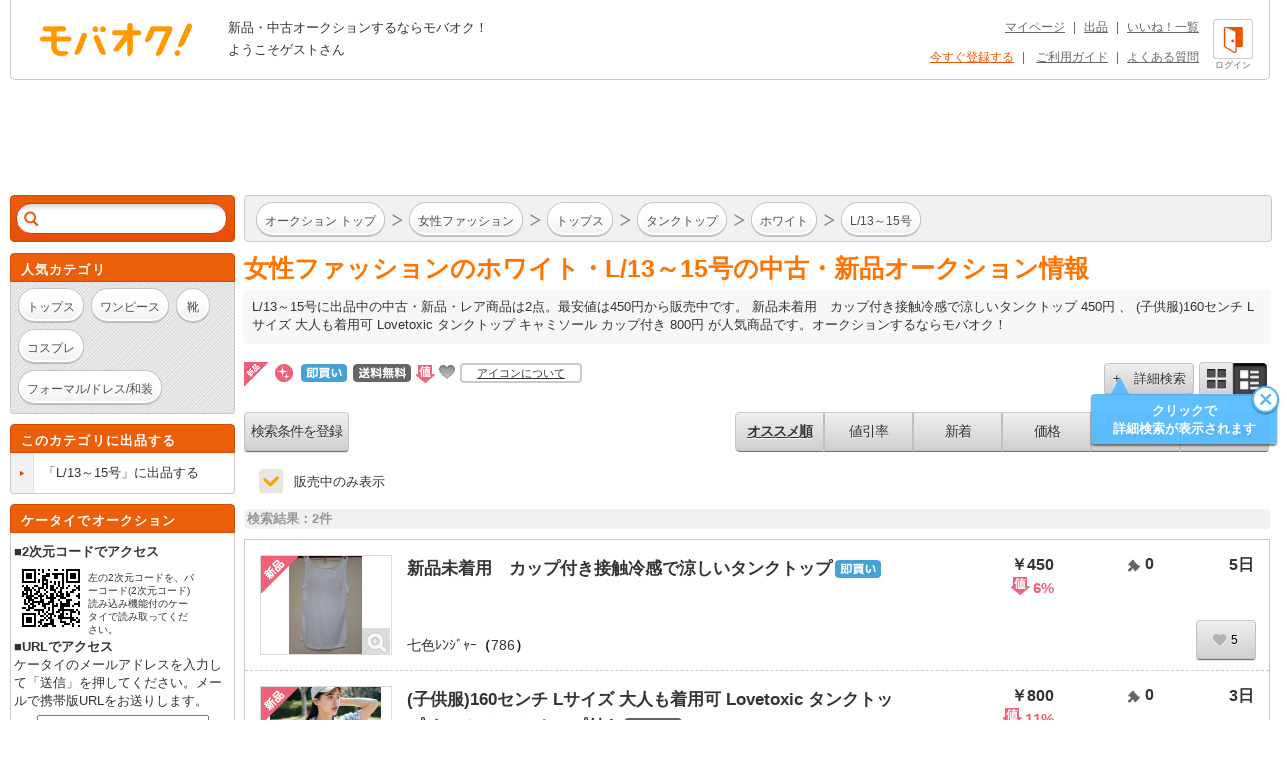

--- FILE ---
content_type: text/html; charset=Shift_JIS
request_url: https://syndicatedsearch.goog/afs/ads?sjk=%2BI7uJ3HHRLCd3rxM2hDobA%3D%3D&adsafe=high&adtest=off&adpage=1&channel=list-csa&client=pub-4310876533623504&q=%E5%A5%B3%E6%80%A7%E3%83%95%E3%82%A1%E3%83%83%E3%82%B7%E3%83%A7%E3%83%B3%20%E3%83%88%E3%83%83%E3%83%97%E3%82%B9%20%E3%82%BF%E3%83%B3%E3%82%AF%E3%83%88%E3%83%83%E3%83%97%20%E3%83%9B%E3%83%AF%E3%82%A4%E3%83%88%20L%2F13%EF%BD%9E15%E5%8F%B7&r=m&hl=ja&oe=sjis&qry_ctxt=%E5%A5%B3%E6%80%A7%E3%83%95%E3%82%A1%E3%83%83%E3%82%B7%E3%83%A7%E3%83%B3%20%E3%83%88%E3%83%83%E3%83%97%E3%82%B9%20%E3%82%BF%E3%83%B3%E3%82%AF%E3%83%88%E3%83%83%E3%83%97%20%E3%83%9B%E3%83%AF%E3%82%A4%E3%83%88%20&qry_lnk=L%2F13%EF%BD%9E15%E5%8F%B7&type=0&ie=UTF-8&fexp=21404%2C17300003%2C17301431%2C17301432%2C17301436%2C17301548%2C17301266%2C72717108%2C73110182%2C17301559&format=n6&ad=n6&nocache=6261763831686622&num=0&output=uds_ads_only&v=3&bsl=8&pac=0&u_his=2&u_tz=0&dt=1763831686623&u_w=1280&u_h=720&biw=1280&bih=720&psw=1280&psh=962&frm=0&uio=-&cont=adcontainer1&drt=0&jsid=csa&jsv=830884147&rurl=https%3A%2F%2Fwww.mbok.jp%2Fcategory%2Fcateg_224401821.html
body_size: 8448
content:
<!doctype html><html lang="ja-US"> <head>    <meta content="NOINDEX, NOFOLLOW" name="ROBOTS"> <meta content="telephone=no" name="format-detection"> <meta content="origin" name="referrer"> <title>Ads by Google</title>   </head> <body>  <div id="adBlock">    </div>  <script nonce="qEsaiMywBP9sSTCEhgkLXw">window.AFS_AD_REQUEST_RETURN_TIME_ = Date.now();window.IS_GOOGLE_AFS_IFRAME_ = true;(function(){window.ad_json={"caps":[{"n":"queryId","v":"h-8habnlDYWI_b8Pi8eFuAQ"}],"bg":{"i":"https://www.google.com/js/bg/a-nA4ZYk5SNxXGNdSpFtyg8qSP5kD_mRlsONj7COnCs.js","p":"lJchtsrJiCfYVqVxepCmDL8x78ZzqGHC+a4pty0XomWQuEfL5TQ2JQsak3OpgiU0r3tWCUasAh0OtPSrCaWC69PtGsD23gAD61BWxcN0H2GmKADvvjj/nr3NQw3T8iR8ELKo6cRwC7gDCauYKXHzVuQt/k5aeO/XJGZRBt/g39la18lRB4VeA1OQqNzl+3n6K5AckZ0VWCps6OpwOrRjpOox9pb7e8Ciz00+W8WehnLBMMkJ311F9waO69NUEI5P/furCdDkRMwu8A0O/Zv7+C3rCa11yVLFTuId+eiRNptOiRoDuI6Jw5j1xieQhQlLv90iPvtBCTczD5VjFPG/JfnbjrWCr1q+UvJ9bQxlpQTusWwK66pSnNcKKgB0AjB3HICTpo8S2rMe2K+hXCoL5vfkOL8HbXkD0alAtD9KRzwA/MtTtTHr2v9fzW4CC76wSn+SYqbNLR5kPwCArNVomXCyxjhvVIl3Ib3a04ve2zWIVzBgw5skP2NY1/BZhLbtrkkTIUkaF3fRCwzDGmhML1b5Zv3p1McLYbbi7oYWGrOfaqEpEBQbzrFo4h6N7iST/k7xnqa6YsUlAdCNH7Na9g3Hn8EIRCaYO+8lAs0QPL5mzeE7rkDuAJ7x593Nb1asLgzK0tTiwLa0y8eoKnhqYfWNWtIllS1hq/P9Hu4FcB+Zexo90wgwNLvwmc1AWgdOE+lcUjB9chcDpgD1R/Q5h8Ce3Zow78qhhk67cX/[base64]/6zJAx1j6ogLwLLOapCbntFvyihRG7LdFRVN4KwsD1P7r6/wMsmMHtzFLRdXVobqmIFVhTq1dcyufL9rcUTNoR+zdTH2sKS5CN69vz3X1IyOB/9Kx5vdtA6h4+0Iurou3cJK3inW+wsXbOFXweF720Fsh1NNrmhFpT51UoLuER8CzlFBTOXmvqwoXM3U0CwHRpudLPU1ObSxCzhFZRoyntsUzA8wzpQKFLzulHzt7j9ut91/te085ZtLmZY3Qp8W1m7j7LiFUilmJM+vqz6W/pKOnFEhwve4pRI04v/AlA0C7hZrm+ux+svYqkjX+hXL4d9WMqsgxDaWDmXi2gP7GIknd/+BP+gxB6BK6A6FJWVoq8cVpDf1X7zLZH4LuzM3wpQjF0zU4hwqNWJGHecaQCi6eHUHY1a9uM9DzIum1kO5hEI4QT7BdKTkH/4F1AgxcLjl1/AnCw41yJx6zb8mxWkBShwEH9Xfe7CWFlHd6TMg25T5Us2qVe04HP0avpIGkblAKZU+67UTex1qD8PFMof8eabLGNz6eV7qQKWZEafxCFqM7zcmdSckkyX+K356/eAz1FAY12ZM/p1qoN+MSDb4tWMydX1ao8AtP4nnrBZgoQFgWdry8g9UPCxHyjknT9X8U44xaFHO7LlsTYG9r8ryGP0dNt2l97e9vtf1Mz3xqfZKXVIMI1pmQ/vX5iRJKMFPjutSu5LDh2dlBt50igyQnu/xt3xAV7xYCGQl0okxDl2SGjol8FfdWSHNxtK8YyLhaUKzkVfCvgshSFLJ0KJeQ36Yt5+P/C6NoQ+aKAegL4PvDPQeQTvbeqK7YTEDSVz2XxiAL3f8W+d0oUI4JzKMOea5445xBlmW5FiMCjndlpEKJ0VbeB1oXbqcxvHmlofwg+W02WDxLxbp5Fi6j29Erf/dZZVgyaLuYmmVrYRhbsqZ9BvyLAIRFtTPnv30GswU2jrC9+Q6hLjQiL8UmbvV1c6YkA7EmpWDIqI+WMdTrslnP8eye5Q4tu+AkAI6HTAAL7tKuFfRX6YICVLtWSozxWonxxminpCpiLrIkKBX1x3pAfKoXlV9hUMxm3DYtcaq5vq+cNPPRWG0xDf1S/Jb4eTalRnG52UCmQ+q+t4GG38XeVcP8bel3/LF1/YZ0dJUE7FuRau4ffeXM4WLFSdoW7abFBVK4A0JMyzGp83csEIhkhYVJwPD2clKGmsKhQlo7IH06sk0jHXmKfNHRYT0q43IExhfWQd0FX1KU9Qnzjoogmt/RYfWBxh7YGCQeyucQI7cBTesZos+tZDXzH3ElW/E9sM0J/Q5Ddam7dLd3FNoPAQd9H97uBZ7c2XTDATz1LAIObTex4Y/[base64]/4/pt+6mpgNPHdWc+DlSkiYCZKzozLOqAZ4tgkVld6p0RVJgkxagACF984xBEpmIKYme1QK0LhdTNsmcdYs3vSCC4XbYdhyI4xyzPx6v+B6AWPK4SZ0X4cpVxYBNF9IlddKqnswxMyZyLNlvyLaC3PRC/sLOr6cGpehfyLjsAzhDH4BJ4AxCsnsYMhFfN1dU2fbVsWn3zA2b8VzbiZJ6RxrwW2RJbnpgvLYbmWBokgm/A8FqGjfbLBy2Q2KSLym/BrzFCuv+7SGv+2XvBe7BQYvcZgAb7uFnweIzkcGOXqLbb/Ns4QHYaWR6aEyVlQnCRls0AcHRQujhlW2T3gywLuKUXJDQA+ZWvWKjtRZq4vwrGBU/aa6lJWQJWc5RxeiL7oobCz8CHJtf428aJvOAl0SrfE3EanK1kaD+ksKeSZonLs7ZxQ5cFxk5EpJGc1Fpo+q25Spl75qT+YkGS1bXJ8P9uQWvSN/Qtw6Au5uAEJwVYxDxIN9dLtV2REbM0xZRHgR84UU4J/oHx/ZsZuCkmEi2z29ebLv1QueJonoi7ntL9bZnoFUxeBKtf5bhJ0qb/fFmdmaZc9xaUH58cqq0FgqD2HigCBCj60LgdaSD92xLVl0jy+ehGkpuvWPs+aCHvNP8JsWEU15DWikwbgarRXWXZt3QDZ7XlZDUHk/3s73Ej0ma44degQFJAMqM6UtthXRa5ToWwXVmQQtQO/HTD0fRE41vtptX7LwuHUxJ1Z8s7YJ+ZTALPmEDhq1Z8FDWtGpxhTjCsDL571EDFLhGWDcE49yc+GHfIUr60Y8UM7oHrpaEjQhFFNPxC4my5rWmPBeBdxAgOXeG0lJagynabjV+aG/o5yNqefdutk9kSdzmQg3PpcxczLKOXIEXC7hCtCF7fDYkHb7x9698rQXbbYDiihJzoN3m8oZwY21Om9dt1LvbO38fmuhCuiBdXSDOYBkR2gDGFL9mYPHlzB7MI5CTuVH2CEmqIUAi7VlzEPt/MpJ02Fj6czHdBgWJmzwQxTJbUn1huyQDqWQG56jEkX+X6ked80lXRgiN/8PDQo8Egm5mlngCDiAduxl6KYCOmnNqVxBXbb/6W0x8eBOFaER4q1fshOyPSF9uIwFPPQsWSvmWba5ex0AAUluPJGBYRlWk4rLlDXqMDizfoYmr+g987nioK8i9C1A1IbpYdXJiP08U5i/JPLtBBGYzytHJw/mFV/uzoQ9/UzoBcXQuTeg7TKSiAFRwxbkS3T5yj2bVscFjhdd7fYz6uojoF5TI562hJTUOItttEQ7lqitTjDhPIMVX9xJxs8Myes7TNNRYO+1FW6cxFh1Ui/oSoV3pWckrszGLyVxMAC1JBLq9JkjwjbZkmgcBijAdyqe2fUbRgw8p63QJwcDoRgWkUFfOHrDvx0i85mm4J1mk7NZVhVhMCBOhgLRAjnsA4ibVDlU+ql8p3xSRYkMskH2XN75Yb6+17y/RQek/Qit7cd6SF0DVR6me88ujP6O9jCHXemoTbN0URGt7HruqVUkZ1VxX/ebw+/E8dd+hTELGX/kr77wRg6IgP7DjecqyU03JAtdKubE4hr+5ZY1Zfsxxq+6DQdDH+/+lUMYcrmWhvirUjNIAFG9acybRAfUmYbJ7jEhic9iFmMRQvYZBGGQq9DzpgJxbQTjQlHn2T8jM5e+ic28vDL3lZfhYLIKKaomI1vLRHBDBTOpttH5aRK/ChCKNcO4+NwfEPPSlWCGevExCIlM56DSpaiqMImx0Y97mDFifVX9WS8zlGqcsCSlWCe0Z0p+Gf/5n2DGRGb/xmXmxwFFXjUvkkAFAc4bqlpzsc/w+322XyF9KLahZDUlf1ZAQg4GgdPfZvI+JGc/TBv69FDSfziPCoEGOKJTyDnl/W1k3FRKJ1W4+tf7iBW0X6ARUEsOzq6FnLqSPxHX3dw2zHJlB7RCBcVhv9pywnpizjYRslsKMAj0sOP1N3aYcBgfm0unjZ3FRYt3NGHEsEvgysysxi+ASEwczWESGj4T1oruQaKpJVZLOKxasTZ/OxOMvxOoZ4RZX5IWe2XVAEIMPMbpo7u7mL/1W6G4Y3d8OvCGUGpsjMtB6MOkwQ73o3g1D+1fYDH9pJAeEnlPOelbL5HZvL+ty2bVGlOMr6dlu8ocUDIb+bd9idRWWqDSwVPp9Kx+1oOJQMHFi1KfIS+t02a9YwdoxETkUXSkzqdM21V9KBkrQz4DA5KpoxZJoq5/jSuKFeMAj4+5XFnDqWCzGVlTJxcNY1dcypE0NQ/P9xOD4cNih63gdI3rGIiVuKMPehi5Z21Kd/joIgVAa4mZZbQ3JCf2i+P5f1ysCwe/JkpXpkQNciaivjtBBDJxyAs3oKjSJSLJCia8MLYnB8AR9BlIrEQ/wk+gcjT67itn/CcSIsa7ji12AzfBybGMoV0IK+G/RPeyZjogNpHUhgp24n2AP+nf0U+meyFUeskPO5nI4gl+F9BqzMFABz7FfdjICtKdrsuEa4/7eB6W8jmv2jFZNvBKApSoD6/B2v4d6m2LhHirlFCS6JvFb6y9XZAwXCA+OLMzyGMBtf9lYwHfMwCgrlzZDSb7UrHy3nAX4dCm6CNWGQJVxdALcK5G86q5MSq5iYxPkdm/7ma53cVgApmlMSa6r4M81PHgESIx+whar+70DNXElfpleTurcJGl6i2QD40V3J8hJLoK28sDRYsrCMlAxQGSBGZFJLvKU/zoY9Ud9B4GXXFpBbQtav5jMIrQDjcZWhla/kuuppbgjvHlAM03GQWK275M0hSK7JMuUpdoshhSbpnRzNiHUkZHMT7JyYEXZoyGH8J35Qv3x+Sqt2RMuK++JD0TSxz1B1kgeNUCTjsOczrE50JCmko7eZZbZ4BCrO/SpmFx4XTGzS9xRT72MV/VA6lwDO3cXI7OR78i+DQvMFtrNHZgamEqlnK9X6lSeAsVxVvm2WRZRuIV4ch1VV3Sr7Mqcqjs/ETI/v+xVhVpMRVI96qL2TdfEtlO5TBL/CieQ4+rNO27xOYGzwbiscexXYqNWginCyCdTtK7XRx4IkX3Ut4M59X9zx0/bIE2TMOJec3eHxLWBsfSx7PmMrJNKZTqdM7kjA8x33nJuQEVpXzEdJYdBjzbMlJqrH4IQZn6TDHn3Ab52vedNhRyFbIAr4BsCD6GD3QFmKMlzwfqBO6nt/ktTFZ+G2dUuXdWY88/EobckqKR7LfF5e8PyB7MO8aQB6dk5OTAFSDtNekjRWPl+ZYFizH4TqB1lTX+R11JR+jyWa5B+ZacFUASz4R3IGsy3mydPtxOapFRbBoPnW8AgEWXk7DEu3iXDUv64RkCj9Da41EqFGP2cBoG+t+wVCFzRjktUIac4DI6aAtwWi5E796CoEN80hewEu+llLfycaGd/ve5zv5m5rZJoi1DnZCc7Y4CILUtOdhrh4GP01HP0XXCa/LqfTdhxQgP+84P6CuW39wt6MQRzIXcyvsDE7rAdJoe5KP5TN+rmbZPn+UzutFrYZe9sO1DUZS3JS7A7tN4GYivVSRzs4Vc6AQQQvLe0n58Mf3Ki/SNqpB7WT+eh8ObR9FU62UvaLwIRxuz6cWhMihZp6hGHRfcz9W305aFFHNpzCEyYLIQq9oKPBr5R7ICUUvQ0+gPv+bdA/JmVSE8gdejwWInYw+3aVaRs4yKELWa8+BTJVtkyH9UJD/Lz307BrriGNfWbdYalXzLNZZmFK+cNDUu+wRohUhkVEJ9L4F4elM/DcnEdCy3F53fc2RVdts8JMhT99eWbpOWsUF+hOciRAqnMURH3eBhlNWy3YH+H5qj8rH9uBHeZulincR+uwk1GaUrNUPeTjNSVctJfQhIRLsaxQKBkD4tFVIE1xWOszmQNPnpthZyjP8Hti9UBMYblLZZ6mzHyUGxJTAAVbEkaFTj4L9BOR+QQccVuTX/NJUB/BBe7ZNpv/GNWc3mPOr4xetzszKgFV6BuCOUfRjSBy5zO2EzfJOcyTKUpcW/hIpHkrqHJvEam+FPr+gA87WCZdsNb3upKaUiUqqXi33V/zuj+Unz4VC42vv8Ktv7VEWO7lKprN7fJJamLyBSYhie1uDzRbkK7eCDYLCaJas1cKCji1ty2XtEsVj7NiKkhki6FSyjlJREsWbgKfz3mlccXikVwhgJJnIiNlPCfvrvyd84YtOVA5pTIXSJm5n2JMGuNGZqWuuusp1qLHBscka8cyTQylerS8CiBo240/7JkmgRr488zZWZzovUe1fwB/52UR3ewSsgXyvx5QhpxbdNhXR34TtBlvoblNul32eWkyoh6bUs1NFiFpOWw/hfkJJuois6TtCkkBkN7EPOG1EBaGb1EcwaAbnU3fyqAi43pluLFF7e8seIyIhFhCJQn4mlsokpH3PtygRg+anOgO13f/AO9imqsc8GJc48njyn6I0NiveB+FZUOvSVYbCVT4RN531KyDfWUjtIWtR7dTqShUd8FPluJbtlviSSuzNouvWLgeSs3is+ANJBRQxHMK/Vu9+W6E9W1Lc+b58MDPj5czMrRig0a02tpuQAatpi/vcFhDLw2C4c/IGldKXGEIWICT0CtdNlCIlzvq8vA2GT+dQrkZvr+Z3BVheFItzuu6LP1P5eJE0mOAHhuxDHfq50wT3djHD2JdPdsMP+GgPX/7OvoJCsYwEA8DCe61VjgmM+c6XA067SkpscHvHMQpg3D9ofRWCMxJwySr1VTD/q4d4A3Yi2n/4cz7MrHlspA2MM9HatRYyfKMQqtBH5++0+z7o8I+FZ9anfDBWBlSa64Obd7LWfki/Q0PS6WHdP34TiZo4wMZnNOh3s7TR/oKPGdi6kChhaJW2pn9PA58/BEm7g/1mek07nK5vn9eTvyivgbJ1OHFgGqrp85lF6mVHMamcAO/c3+DBqIE8mWtR8/J6zcYi7iN/38cLAWnOTiXO3gylpkdCoO0B+GwnP163XhYEBQ7sh9QGwAcEL0mFqwF6h+cI0Hdj/BjLZYLK4NHKlHmtSxwsINUkbZOXV3X6BC00Quy5ozfEOv7Fm/[base64]/yZcBuaF1rAEnbIIbRrF4YdljLg7BHuqRrd2I8Jif3+cd/aiIN/[base64]/8CDOFhGxpRv2jrptBcMb8wv/jVluiqaIfQpf5v/WUW7hFtDvTlV4+nK4G2o/w26ppWAnZJIIkKbUxobgQz9XZlJTxlQ4JgmcIOn0w/3/hzF6opGNKNYdycCznxGzrmzPkl1jfJulFGnlT9Rukd3OZqh2XJcYRs0+U0J2cM5Ssp8EV8IWKrO9h+rYz+mJk6BbThF/6Xq/jzUUB49POej2UQKiQVo15QKDDOCh/AQ71QJ0JiR2HjttUFIoZMGeiDPKI5YHALjSnUSkjzUUkyNe8FJN1doSi5b5iQZADqI9nLs769CXVmpR54DQC9/07Qr0bUnYBz6LbhRl9zh2e42s9Gf3x0BakAbIjZW0DLSbkuh5IiO1jDAFDO3BTJoZzYFsuv/kYtyzknIIrzspyP4YiNvqA/ijZAEQcSWOXSpYUmJQNnAe1Zh4qErOQQGcEkT9KOZj2UXoPDDG48pzsRWPUvCQ5P3gz3rX3/7Tw9fRDCxYsiO5tD+dWbFkG9J88wS5viwkeviGVO2HwQsznyVO8Bg0XHYt0d8cPRPyBaT9yzc9LXQrVScKC9rjbFJeraaz1Pb6IImlxLwJDd9TImC/G7sDMiDgT3//OQPUe+rUzDLPyA8PS6dgqwa+ykixXX0fnWxrwUon2tb1OGpPFcjqG/nM44+BqH7Jv5CvVXVtrMBLl0pFuf/lHjhJG3l+17vuNsu8R4lWl/y3VBOe+mKUF33cH7nujEW6U916rMxnyd7sYmiBLtB3D5cbeua4Y2BWqFQQj2piGVU82KyOdnmjSeHJiTR9r83Sf4hEMUzJQSFcBxnXFKjNxP/nk4xIznHGvORWS9AIjCtqvmWUt72Z0L3Xcf4inWuQhdes+w4/l1filWDT1fqt7V7pTrqCNIAKxa07Fhyyqfb2qRo3f5cxCHapHnefnNHLscpgYrVcBROkp3Z8AkHUtkl5Z1AzlsOaeA1G0X0Sjdo+rEnBuQodxA09JsKse3dVrc2DpTXjj1hG6T+AlrGRyfPMRU70wAXtmhZe/yE58U+7VBT3ugwvIg437iSrGPvN1fOMCkHtsHtDnW6AsQarxh4ppB3w1mH2kwPzqcDO2ulmjmezM/+AE+ZCMWJ1ZxBLa5vpjDLf/fRCtOq7xNUXhssIYbORLQHLXci7cVeBW0vsxVGjo+yOdrhbGOb28gB2Na4Hr0fpUQ7bjN/LgC7lRD3WTtM6WDkznKuv/i6yX3b6a5uWw3KrGCxlDdHQ+5J2BAqF2hxHInzhyUdNQajcICs/bZDlYKX618a3h3fuoW8wUYzMRyBKaLYhlx6HV8X+9buKz6W9t7Kx4nL7l4GrYF0ZHjuUmUb9c0S2PZTq8WXkYY0cK0OLNiTirmo3NV7pzpYD/BIp2+QtOXjF/5IUYe7XsIaUfF54dKRzFRYQLRyAAEczYia6Q8r3Os7VblsS7TTukl0T2YjoWLzOS4URCoPhbwdrdR7AyIlr5IbRwVM+G7X9GRliWiPwAFMR8e0nZZligKO33siX32NySRaeurpDZ8IXXBaSPysbUX9iGDS5PovFSOV6Hbo9QzcVgER8KpCmpH8UVyBcfeKO9/M8sI+IMKrAR6LE7rxmAPpMHnBLA5bkQWD4OwxwkCF7G/XYdofxg/txadh3ChitCd46e55LF/Zf6LQWNMIMDSOzQfivQf1sylvBEdfEPrOHn0zhdoGdwL73d2touw54HswVNATY5joZ/39OGglxAX1FP/tULr5YwQI3AjjL+oM5piBpdd4UqXQxemO59TzgGsgL5+7XokzW0/KG0Ho0sR55bgw/6h4+eFpXtO6gmCfXS3AljKBrrZu8EAdA/AKIrXU8/nZrGNjwtlMvHLFgsCPlm7ThUev1sysKtlRisJPhz71u6ySKs/JOUVCC33CaoY217dZBFyDBoNkkuUm3VHkvCY8pZ88+4rbyTZpMO3k0IRedRlfhU0O3LveZ5eAHrKVydKtNEpr6T4akUz5NN/R6zEi+dmn7HC0CCZvtEHpb5SeNQg3hjjQn1rRyxTo8wLyvrlFQ3BApX5oTdrQjk2yBabHrWDm04dYQfSqmWWHR6ljBLMzue9pcKTyMsfIXyl/p+v1l/jfUMZhagJwdTNVRq7QxE0nhuqMaby/qQI4J7qVgls6nSDTATBNefnwlVxAS3VcXTFyJuDdZVBbUsz6ARdk82Fc/Le0rOuuVwNfo20jDmwGWzb5eXzDY4DdeOrZBe0c2Jy8nY4j98eKpbulIWvGSGzXadzyjDCr32+LK45GRsE9MAvZvoUObAAcM6Y3re4IAWTlPMoD3ZN4kIIvo7pr2y4Uh2PZkqBfQXs5RybM/p5RJ102qX1jRkHzE4/kPo10R/8GNvH/T7vI8wzQq9EovCUigqSJYKqeEkgW6a+mqg30xm79P8rpNiB0PMZk4sE7bHKtQT7Y8GE9q7zxpJ9xc56MuBzqsmu2LiutBD1xROvR9RA5KJW8YuVntZZPcMVt7AkpoA"},"gd":{"ff":{"fd":"swap","eiell":true,"pcsbs":"44","pcsbp":"8","esb":true},"cd":{"pid":"pub-4310876533623504","eawp":"partner-pub-4310876533623504","qi":"h-8habnlDYWI_b8Pi8eFuAQ"},"pc":{},"dc":{"d":true}}};})();</script> <script src="/adsense/search/ads.js?pac=0" type="text/javascript" nonce="qEsaiMywBP9sSTCEhgkLXw"></script>  </body> </html>